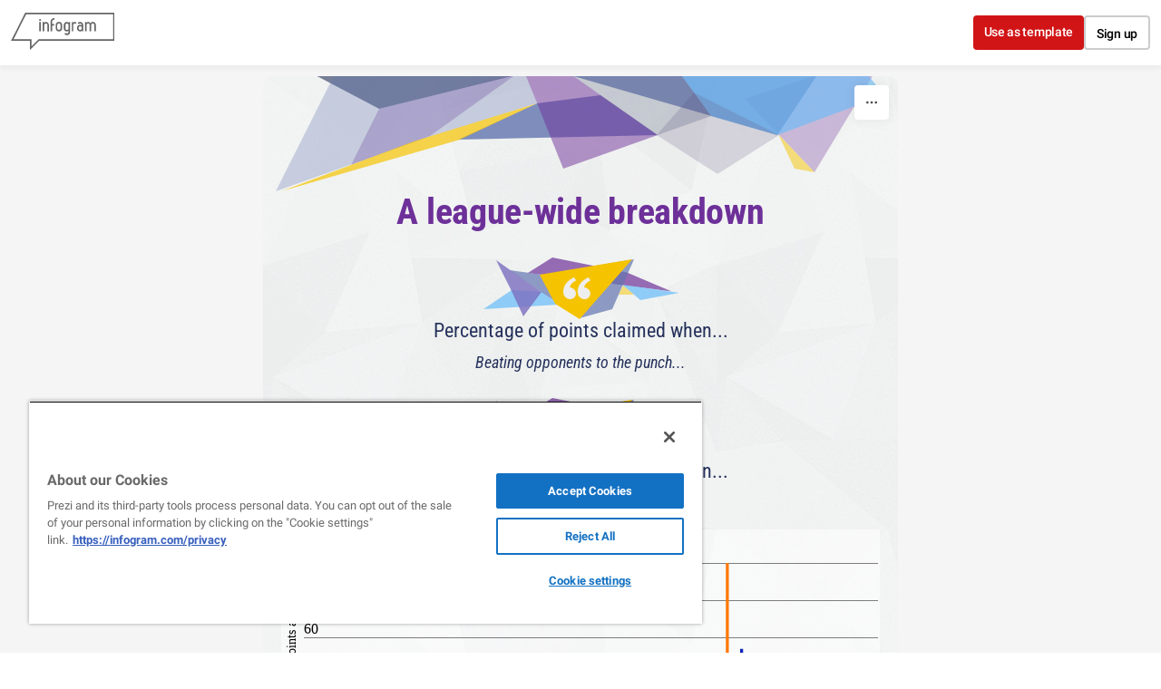

--- FILE ---
content_type: text/css; charset=utf-8
request_url: https://infogram.com/api/stylesheets/46
body_size: 1203
content:
.chart *{line-height:normal}.moveable{margin-bottom:20px!important}.capture-mode .moveable_w:last-child .moveable:last-child,.download-mode .moveable_w:last-child .moveable:last-child,.embed-mode .moveable_w:last-child .moveable:last-child,.web-mode .moveable_w:last-child .moveable:last-child{margin-bottom:0!important}.ig-separator{margin-bottom:0!important;margin-top:-20px;padding-bottom:20px;padding-top:20px}.video{padding-bottom:75%;height:0}.video iframe{border:0;width:100%;height:100%;position:absolute;top:0;left:0}.ig-items{margin:0;padding-top:130px}svg .igc-pie-center-text .igc-pie-center-text-node{font-family:'PT Sans Narrow','Arial Narrow';font-size:24px;fill:#626262;font-weight:400;font-style:normal}svg .igc-wc-node{cursor:default}.igc-treemap-node-text-name{font-family:PT Sans Narrow;font-weight:700}.igc-treemap-node-text-value{font-family:PT Sans Narrow}.igc-textual-figure{font-size:45px}.igc-sheets .igc-sheet .igc-sheet-ico,.igc-sheets .igc-sheet:hover .igc-sheet-ico{border-color:#7d7d7d}.igc-sheets .igc-sheet .igc-sheet-label,.igc-sheets .igc-sheet.active .igc-sheet-label,.igc-sheets .igc-sheet:hover .igc-sheet-label{color:#7d7d7d}.igc-sheet .igc-sheet-ico,.igc-sheet.active .igc-sheet-ico{background:0 0}.igc-sheets .igc-sheet.active .igc-sheet-ico::after,.igc-sheets .igc-sheet:hover .igc-sheet-ico::after{height:14px;width:14px;left:2px;top:2px;background:#7d7d7d}div[id^=table_]{margin-left:20px;margin-right:20px}div[id^=table_]>.inner{padding-left:0!important;padding-right:0!important}.igc-table-scroll{background:#6274af}.igc-table .igc-table-cell{border-width:0}.igc-table .igc-table-header{border-width:0}.chart{background:rgba(255,255,255,.5);padding-top:20px;padding-bottom:20px;margin-left:20px;margin-right:20px}.chart>.inner{padding-left:60px;padding-right:60px}.ig-container{padding-top:0!important;background:url(https://cdn.jifo.co/i/templates/46/geometry-background.jpg)}.ig-items{background:url(https://cdn.jifo.co/i/templates/46/header-shape.png) 50% -70px no-repeat}#madewith a,#madewith a:active,#madewith a:hover,#madewith a:link,#madewith a:visited,.ig-copyright{color:#26325c!important}#footer{padding-left:20px;padding-right:20px}.headline{font-family:Roboto Condensed;font-size:40px;color:#6d3099;text-align:center;font-weight:700;margin-right:50px;margin-left:50px}.chart-title{text-align:center;font-family:Roboto Condensed;font-weight:400;font-size:24px;color:#6d3099;margin-right:50px;margin-left:50px}div.body-text{margin-right:50px;margin-left:50px}div.picture{margin-right:50px;margin-left:50px}div.video{margin-right:50px;margin-left:50px}.bodytext{font-family:Roboto Condensed;font-size:16px;color:#26325c;text-align:center}.quote{font-family:Roboto Condensed;font-size:22px;text-align:center;color:#26325c;font-weight:400;background:url(https://cdn.jifo.co/i/templates/46/quote-shape.png) 50% 10px no-repeat;padding-top:80px}.quotetitle{font-size:18px;margin-top:15px;font-style:italic}.map{background:0 0}#madewith.active a:hover,.headline.active:hover{color:#65bbf9!important}.titlepopup1,.titlepopup2{border-color:#65bbf9}.shrink .chart>.inner{padding-left:10px;padding-right:10px}.shrink .chart{margin-left:0;margin-right:0}.ig-separator-line{background:rgba(128,128,128,.5)}.heatmap-legend{background:rgba(255,255,255,.7)}.heatmap-label,.heatmap-legend-item{color:#000;font-size:11px;font-family:PT Sans Narrow}.igc-graph-pie-piece{stroke:rgba(255,255,255,0.7)}.igc-tabs .igc-tab-active{background:#fff}.igc-tabs .igc-tab .igc-tab-content,.igc-tabs .igc-tab.icon-down:after{font-family:PT Sans Narrow;color:#000;font-weight:400}.igc-tab-switcher,.igc-tabs .igc-tab{color:#000}.igc-tabs.igc-tabs-dropdown .igc-tab-name{font-family:PT Sans Narrow;color:#000}.captiontext{font-family:PT Sans Narrow;color:#000;font-weight:400}.captiontext .innertext{line-height:1.5}.igc-table-search{color:#232323;font-size:16px;font-weight:400;font-family:PT Sans Narrow}#footer{margin-left:0;margin-right:0}.bodytext .innertext a,.bodytext .innertext a:visited{color:#00e}